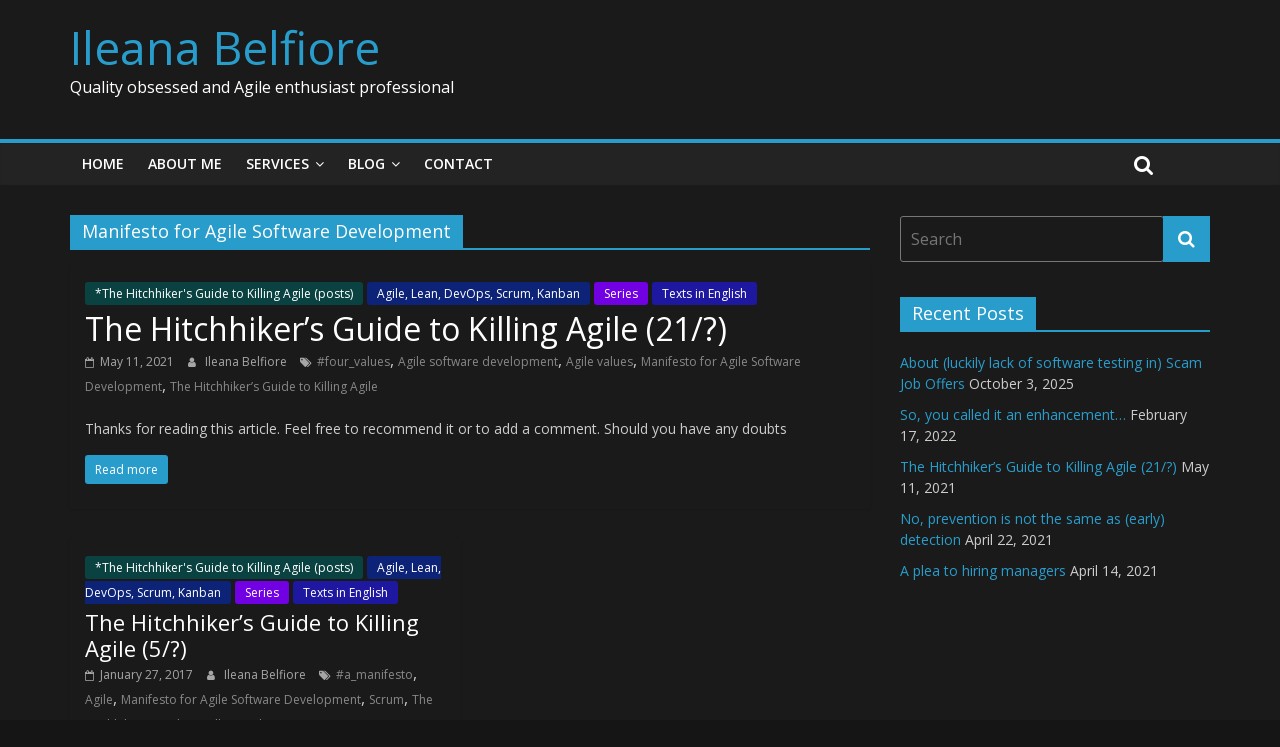

--- FILE ---
content_type: text/html; charset=UTF-8
request_url: https://www.ileanabelfiore.me/tag/manifesto-for-agile-software-development/
body_size: 11272
content:
<!DOCTYPE html>
<html lang="en-US">
<head>
	<meta charset="UTF-8"/>
	<meta name="viewport" content="width=device-width, initial-scale=1">
	<link rel="profile" href="http://gmpg.org/xfn/11"/>
	<link rel="pingback" href="https://www.ileanabelfiore.me/xmlrpc.php"/>
	<title>Manifesto for Agile Software Development &#8211; Ileana Belfiore</title>
<meta name='robots' content='max-image-preview:large' />
<link rel='dns-prefetch' href='//platform-api.sharethis.com' />
<link rel='dns-prefetch' href='//fonts.googleapis.com' />
<link rel="alternate" type="application/rss+xml" title="Ileana Belfiore &raquo; Feed" href="https://www.ileanabelfiore.me/feed/" />
<link rel="alternate" type="application/rss+xml" title="Ileana Belfiore &raquo; Comments Feed" href="https://www.ileanabelfiore.me/comments/feed/" />
<link rel="alternate" type="application/rss+xml" title="Ileana Belfiore &raquo; Manifesto for Agile Software Development Tag Feed" href="https://www.ileanabelfiore.me/tag/manifesto-for-agile-software-development/feed/" />
<script type="text/javascript">
window._wpemojiSettings = {"baseUrl":"https:\/\/s.w.org\/images\/core\/emoji\/14.0.0\/72x72\/","ext":".png","svgUrl":"https:\/\/s.w.org\/images\/core\/emoji\/14.0.0\/svg\/","svgExt":".svg","source":{"concatemoji":"https:\/\/www.ileanabelfiore.me\/wp-includes\/js\/wp-emoji-release.min.js?ver=6.1.9"}};
/*! This file is auto-generated */
!function(e,a,t){var n,r,o,i=a.createElement("canvas"),p=i.getContext&&i.getContext("2d");function s(e,t){var a=String.fromCharCode,e=(p.clearRect(0,0,i.width,i.height),p.fillText(a.apply(this,e),0,0),i.toDataURL());return p.clearRect(0,0,i.width,i.height),p.fillText(a.apply(this,t),0,0),e===i.toDataURL()}function c(e){var t=a.createElement("script");t.src=e,t.defer=t.type="text/javascript",a.getElementsByTagName("head")[0].appendChild(t)}for(o=Array("flag","emoji"),t.supports={everything:!0,everythingExceptFlag:!0},r=0;r<o.length;r++)t.supports[o[r]]=function(e){if(p&&p.fillText)switch(p.textBaseline="top",p.font="600 32px Arial",e){case"flag":return s([127987,65039,8205,9895,65039],[127987,65039,8203,9895,65039])?!1:!s([55356,56826,55356,56819],[55356,56826,8203,55356,56819])&&!s([55356,57332,56128,56423,56128,56418,56128,56421,56128,56430,56128,56423,56128,56447],[55356,57332,8203,56128,56423,8203,56128,56418,8203,56128,56421,8203,56128,56430,8203,56128,56423,8203,56128,56447]);case"emoji":return!s([129777,127995,8205,129778,127999],[129777,127995,8203,129778,127999])}return!1}(o[r]),t.supports.everything=t.supports.everything&&t.supports[o[r]],"flag"!==o[r]&&(t.supports.everythingExceptFlag=t.supports.everythingExceptFlag&&t.supports[o[r]]);t.supports.everythingExceptFlag=t.supports.everythingExceptFlag&&!t.supports.flag,t.DOMReady=!1,t.readyCallback=function(){t.DOMReady=!0},t.supports.everything||(n=function(){t.readyCallback()},a.addEventListener?(a.addEventListener("DOMContentLoaded",n,!1),e.addEventListener("load",n,!1)):(e.attachEvent("onload",n),a.attachEvent("onreadystatechange",function(){"complete"===a.readyState&&t.readyCallback()})),(e=t.source||{}).concatemoji?c(e.concatemoji):e.wpemoji&&e.twemoji&&(c(e.twemoji),c(e.wpemoji)))}(window,document,window._wpemojiSettings);
</script>
<style type="text/css">
img.wp-smiley,
img.emoji {
	display: inline !important;
	border: none !important;
	box-shadow: none !important;
	height: 1em !important;
	width: 1em !important;
	margin: 0 0.07em !important;
	vertical-align: -0.1em !important;
	background: none !important;
	padding: 0 !important;
}
</style>
	<link rel='stylesheet' id='wp-block-library-css' href='https://www.ileanabelfiore.me/wp-includes/css/dist/block-library/style.min.css?ver=6.1.9' type='text/css' media='all' />
<link rel='stylesheet' id='classic-theme-styles-css' href='https://www.ileanabelfiore.me/wp-includes/css/classic-themes.min.css?ver=1' type='text/css' media='all' />
<style id='global-styles-inline-css' type='text/css'>
body{--wp--preset--color--black: #000000;--wp--preset--color--cyan-bluish-gray: #abb8c3;--wp--preset--color--white: #ffffff;--wp--preset--color--pale-pink: #f78da7;--wp--preset--color--vivid-red: #cf2e2e;--wp--preset--color--luminous-vivid-orange: #ff6900;--wp--preset--color--luminous-vivid-amber: #fcb900;--wp--preset--color--light-green-cyan: #7bdcb5;--wp--preset--color--vivid-green-cyan: #00d084;--wp--preset--color--pale-cyan-blue: #8ed1fc;--wp--preset--color--vivid-cyan-blue: #0693e3;--wp--preset--color--vivid-purple: #9b51e0;--wp--preset--gradient--vivid-cyan-blue-to-vivid-purple: linear-gradient(135deg,rgba(6,147,227,1) 0%,rgb(155,81,224) 100%);--wp--preset--gradient--light-green-cyan-to-vivid-green-cyan: linear-gradient(135deg,rgb(122,220,180) 0%,rgb(0,208,130) 100%);--wp--preset--gradient--luminous-vivid-amber-to-luminous-vivid-orange: linear-gradient(135deg,rgba(252,185,0,1) 0%,rgba(255,105,0,1) 100%);--wp--preset--gradient--luminous-vivid-orange-to-vivid-red: linear-gradient(135deg,rgba(255,105,0,1) 0%,rgb(207,46,46) 100%);--wp--preset--gradient--very-light-gray-to-cyan-bluish-gray: linear-gradient(135deg,rgb(238,238,238) 0%,rgb(169,184,195) 100%);--wp--preset--gradient--cool-to-warm-spectrum: linear-gradient(135deg,rgb(74,234,220) 0%,rgb(151,120,209) 20%,rgb(207,42,186) 40%,rgb(238,44,130) 60%,rgb(251,105,98) 80%,rgb(254,248,76) 100%);--wp--preset--gradient--blush-light-purple: linear-gradient(135deg,rgb(255,206,236) 0%,rgb(152,150,240) 100%);--wp--preset--gradient--blush-bordeaux: linear-gradient(135deg,rgb(254,205,165) 0%,rgb(254,45,45) 50%,rgb(107,0,62) 100%);--wp--preset--gradient--luminous-dusk: linear-gradient(135deg,rgb(255,203,112) 0%,rgb(199,81,192) 50%,rgb(65,88,208) 100%);--wp--preset--gradient--pale-ocean: linear-gradient(135deg,rgb(255,245,203) 0%,rgb(182,227,212) 50%,rgb(51,167,181) 100%);--wp--preset--gradient--electric-grass: linear-gradient(135deg,rgb(202,248,128) 0%,rgb(113,206,126) 100%);--wp--preset--gradient--midnight: linear-gradient(135deg,rgb(2,3,129) 0%,rgb(40,116,252) 100%);--wp--preset--duotone--dark-grayscale: url('#wp-duotone-dark-grayscale');--wp--preset--duotone--grayscale: url('#wp-duotone-grayscale');--wp--preset--duotone--purple-yellow: url('#wp-duotone-purple-yellow');--wp--preset--duotone--blue-red: url('#wp-duotone-blue-red');--wp--preset--duotone--midnight: url('#wp-duotone-midnight');--wp--preset--duotone--magenta-yellow: url('#wp-duotone-magenta-yellow');--wp--preset--duotone--purple-green: url('#wp-duotone-purple-green');--wp--preset--duotone--blue-orange: url('#wp-duotone-blue-orange');--wp--preset--font-size--small: 13px;--wp--preset--font-size--medium: 20px;--wp--preset--font-size--large: 36px;--wp--preset--font-size--x-large: 42px;--wp--preset--spacing--20: 0.44rem;--wp--preset--spacing--30: 0.67rem;--wp--preset--spacing--40: 1rem;--wp--preset--spacing--50: 1.5rem;--wp--preset--spacing--60: 2.25rem;--wp--preset--spacing--70: 3.38rem;--wp--preset--spacing--80: 5.06rem;}:where(.is-layout-flex){gap: 0.5em;}body .is-layout-flow > .alignleft{float: left;margin-inline-start: 0;margin-inline-end: 2em;}body .is-layout-flow > .alignright{float: right;margin-inline-start: 2em;margin-inline-end: 0;}body .is-layout-flow > .aligncenter{margin-left: auto !important;margin-right: auto !important;}body .is-layout-constrained > .alignleft{float: left;margin-inline-start: 0;margin-inline-end: 2em;}body .is-layout-constrained > .alignright{float: right;margin-inline-start: 2em;margin-inline-end: 0;}body .is-layout-constrained > .aligncenter{margin-left: auto !important;margin-right: auto !important;}body .is-layout-constrained > :where(:not(.alignleft):not(.alignright):not(.alignfull)){max-width: var(--wp--style--global--content-size);margin-left: auto !important;margin-right: auto !important;}body .is-layout-constrained > .alignwide{max-width: var(--wp--style--global--wide-size);}body .is-layout-flex{display: flex;}body .is-layout-flex{flex-wrap: wrap;align-items: center;}body .is-layout-flex > *{margin: 0;}:where(.wp-block-columns.is-layout-flex){gap: 2em;}.has-black-color{color: var(--wp--preset--color--black) !important;}.has-cyan-bluish-gray-color{color: var(--wp--preset--color--cyan-bluish-gray) !important;}.has-white-color{color: var(--wp--preset--color--white) !important;}.has-pale-pink-color{color: var(--wp--preset--color--pale-pink) !important;}.has-vivid-red-color{color: var(--wp--preset--color--vivid-red) !important;}.has-luminous-vivid-orange-color{color: var(--wp--preset--color--luminous-vivid-orange) !important;}.has-luminous-vivid-amber-color{color: var(--wp--preset--color--luminous-vivid-amber) !important;}.has-light-green-cyan-color{color: var(--wp--preset--color--light-green-cyan) !important;}.has-vivid-green-cyan-color{color: var(--wp--preset--color--vivid-green-cyan) !important;}.has-pale-cyan-blue-color{color: var(--wp--preset--color--pale-cyan-blue) !important;}.has-vivid-cyan-blue-color{color: var(--wp--preset--color--vivid-cyan-blue) !important;}.has-vivid-purple-color{color: var(--wp--preset--color--vivid-purple) !important;}.has-black-background-color{background-color: var(--wp--preset--color--black) !important;}.has-cyan-bluish-gray-background-color{background-color: var(--wp--preset--color--cyan-bluish-gray) !important;}.has-white-background-color{background-color: var(--wp--preset--color--white) !important;}.has-pale-pink-background-color{background-color: var(--wp--preset--color--pale-pink) !important;}.has-vivid-red-background-color{background-color: var(--wp--preset--color--vivid-red) !important;}.has-luminous-vivid-orange-background-color{background-color: var(--wp--preset--color--luminous-vivid-orange) !important;}.has-luminous-vivid-amber-background-color{background-color: var(--wp--preset--color--luminous-vivid-amber) !important;}.has-light-green-cyan-background-color{background-color: var(--wp--preset--color--light-green-cyan) !important;}.has-vivid-green-cyan-background-color{background-color: var(--wp--preset--color--vivid-green-cyan) !important;}.has-pale-cyan-blue-background-color{background-color: var(--wp--preset--color--pale-cyan-blue) !important;}.has-vivid-cyan-blue-background-color{background-color: var(--wp--preset--color--vivid-cyan-blue) !important;}.has-vivid-purple-background-color{background-color: var(--wp--preset--color--vivid-purple) !important;}.has-black-border-color{border-color: var(--wp--preset--color--black) !important;}.has-cyan-bluish-gray-border-color{border-color: var(--wp--preset--color--cyan-bluish-gray) !important;}.has-white-border-color{border-color: var(--wp--preset--color--white) !important;}.has-pale-pink-border-color{border-color: var(--wp--preset--color--pale-pink) !important;}.has-vivid-red-border-color{border-color: var(--wp--preset--color--vivid-red) !important;}.has-luminous-vivid-orange-border-color{border-color: var(--wp--preset--color--luminous-vivid-orange) !important;}.has-luminous-vivid-amber-border-color{border-color: var(--wp--preset--color--luminous-vivid-amber) !important;}.has-light-green-cyan-border-color{border-color: var(--wp--preset--color--light-green-cyan) !important;}.has-vivid-green-cyan-border-color{border-color: var(--wp--preset--color--vivid-green-cyan) !important;}.has-pale-cyan-blue-border-color{border-color: var(--wp--preset--color--pale-cyan-blue) !important;}.has-vivid-cyan-blue-border-color{border-color: var(--wp--preset--color--vivid-cyan-blue) !important;}.has-vivid-purple-border-color{border-color: var(--wp--preset--color--vivid-purple) !important;}.has-vivid-cyan-blue-to-vivid-purple-gradient-background{background: var(--wp--preset--gradient--vivid-cyan-blue-to-vivid-purple) !important;}.has-light-green-cyan-to-vivid-green-cyan-gradient-background{background: var(--wp--preset--gradient--light-green-cyan-to-vivid-green-cyan) !important;}.has-luminous-vivid-amber-to-luminous-vivid-orange-gradient-background{background: var(--wp--preset--gradient--luminous-vivid-amber-to-luminous-vivid-orange) !important;}.has-luminous-vivid-orange-to-vivid-red-gradient-background{background: var(--wp--preset--gradient--luminous-vivid-orange-to-vivid-red) !important;}.has-very-light-gray-to-cyan-bluish-gray-gradient-background{background: var(--wp--preset--gradient--very-light-gray-to-cyan-bluish-gray) !important;}.has-cool-to-warm-spectrum-gradient-background{background: var(--wp--preset--gradient--cool-to-warm-spectrum) !important;}.has-blush-light-purple-gradient-background{background: var(--wp--preset--gradient--blush-light-purple) !important;}.has-blush-bordeaux-gradient-background{background: var(--wp--preset--gradient--blush-bordeaux) !important;}.has-luminous-dusk-gradient-background{background: var(--wp--preset--gradient--luminous-dusk) !important;}.has-pale-ocean-gradient-background{background: var(--wp--preset--gradient--pale-ocean) !important;}.has-electric-grass-gradient-background{background: var(--wp--preset--gradient--electric-grass) !important;}.has-midnight-gradient-background{background: var(--wp--preset--gradient--midnight) !important;}.has-small-font-size{font-size: var(--wp--preset--font-size--small) !important;}.has-medium-font-size{font-size: var(--wp--preset--font-size--medium) !important;}.has-large-font-size{font-size: var(--wp--preset--font-size--large) !important;}.has-x-large-font-size{font-size: var(--wp--preset--font-size--x-large) !important;}
.wp-block-navigation a:where(:not(.wp-element-button)){color: inherit;}
:where(.wp-block-columns.is-layout-flex){gap: 2em;}
.wp-block-pullquote{font-size: 1.5em;line-height: 1.6;}
</style>
<link rel='stylesheet' id='contact-form-7-css' href='https://www.ileanabelfiore.me/wp-content/plugins/contact-form-7/includes/css/styles.css?ver=5.1.6' type='text/css' media='all' />
<link rel='stylesheet' id='dashicons-css' href='https://www.ileanabelfiore.me/wp-includes/css/dashicons.min.css?ver=6.1.9' type='text/css' media='all' />
<link rel='stylesheet' id='everest-forms-general-css' href='https://www.ileanabelfiore.me/wp-content/plugins/everest-forms/assets/css/everest-forms.css?ver=3.4.1' type='text/css' media='all' />
<link rel='stylesheet' id='jquery-intl-tel-input-css' href='https://www.ileanabelfiore.me/wp-content/plugins/everest-forms/assets/css/intlTelInput.css?ver=3.4.1' type='text/css' media='all' />
<link rel='stylesheet' id='share-this-share-buttons-sticky-css' href='https://www.ileanabelfiore.me/wp-content/plugins/sharethis-share-buttons/css/mu-style.css?ver=1760633908' type='text/css' media='all' />
<style id='share-this-share-buttons-sticky-inline-css' type='text/css'>
.st-sticky-share-buttons{ display: none!important; }
.st-sticky-share-buttons{ display: none!important; }
.st-sticky-share-buttons{ display: none!important; }
</style>
<link rel='stylesheet' id='colormag_google_fonts-css' href='//fonts.googleapis.com/css?family=Open+Sans%3A400%2C600&#038;ver=6.1.9' type='text/css' media='all' />
<link rel='stylesheet' id='colormag_style-css' href='https://www.ileanabelfiore.me/wp-content/themes/colormag/style.css?ver=6.1.9' type='text/css' media='all' />
<link rel='stylesheet' id='colormag_dark_style-css' href='https://www.ileanabelfiore.me/wp-content/themes/colormag/dark.css?ver=6.1.9' type='text/css' media='all' />
<link rel='stylesheet' id='colormag-fontawesome-css' href='https://www.ileanabelfiore.me/wp-content/themes/colormag/fontawesome/css/font-awesome.css?ver=4.2.1' type='text/css' media='all' />
<link rel='stylesheet' id='simple-social-icons-font-css' href='https://www.ileanabelfiore.me/wp-content/plugins/simple-social-icons/css/style.css?ver=3.0.2' type='text/css' media='all' />
<script type='text/javascript' src='https://www.ileanabelfiore.me/wp-includes/js/jquery/jquery.min.js?ver=3.6.1' id='jquery-core-js'></script>
<script type='text/javascript' src='https://www.ileanabelfiore.me/wp-includes/js/jquery/jquery-migrate.min.js?ver=3.3.2' id='jquery-migrate-js'></script>
<script type='text/javascript' src='//platform-api.sharethis.com/js/sharethis.js?ver=2.3.6#property=5c40904e058f100011a5a850&#038;product=inline-buttons&#038;source=sharethis-share-buttons-wordpress' id='share-this-share-buttons-mu-js'></script>
<script type='text/javascript' src='https://www.ileanabelfiore.me/wp-content/themes/colormag/js/colormag-custom.js?ver=6.1.9' id='colormag-custom-js'></script>
<!--[if lte IE 8]>
<script type='text/javascript' src='https://www.ileanabelfiore.me/wp-content/themes/colormag/js/html5shiv.min.js?ver=6.1.9' id='html5-js'></script>
<![endif]-->
<link rel="https://api.w.org/" href="https://www.ileanabelfiore.me/wp-json/" /><link rel="alternate" type="application/json" href="https://www.ileanabelfiore.me/wp-json/wp/v2/tags/637" /><link rel="EditURI" type="application/rsd+xml" title="RSD" href="https://www.ileanabelfiore.me/xmlrpc.php?rsd" />
<link rel="wlwmanifest" type="application/wlwmanifest+xml" href="https://www.ileanabelfiore.me/wp-includes/wlwmanifest.xml" />
<meta name="generator" content="WordPress 6.1.9" />
<meta name="generator" content="Everest Forms 3.4.1" />
                    <!-- Tracking code generated with Global Site Tag Tracking plugin v1.0.1 -->
                    <script async src="https://www.googletagmanager.com/gtag/js?id=UA-132768893-1"></script>
                    <script>
                      window.dataLayer = window.dataLayer || [];
                      function gtag(){dataLayer.push(arguments);}
                      gtag('js', new Date());

                      gtag('config', 'UA-132768893-1');
                    </script>      
                    <!-- / Global Site Tag Tracking plugin --></head>

<body class="archive tag tag-manifesto-for-agile-software-development tag-637 everest-forms-no-js  wide better-responsive-menu dark-skin">


<div id="page" class="hfeed site">
	
	
	<header id="masthead" class="site-header clearfix ">
		<div id="header-text-nav-container" class="clearfix">

			
			
			
		<div class="inner-wrap">

			<div id="header-text-nav-wrap" class="clearfix">
				<div id="header-left-section">
										<div id="header-text" class="">
													<h3 id="site-title">
								<a href="https://www.ileanabelfiore.me/" title="Ileana Belfiore" rel="home">Ileana Belfiore</a>
							</h3>
																		<p id="site-description">Quality obsessed and Agile enthusiast professional</p>
						<!-- #site-description -->
					</div><!-- #header-text -->
				</div><!-- #header-left-section -->
				<div id="header-right-section">
									</div><!-- #header-right-section -->

			</div><!-- #header-text-nav-wrap -->

		</div><!-- .inner-wrap -->

		
			
			
		<nav id="site-navigation" class="main-navigation clearfix" role="navigation">
			<div class="inner-wrap clearfix">
				
				<p class="menu-toggle"></p>
				<div class="menu-primary-container"><ul id="menu-my-web-site" class="menu"><li id="menu-item-1938" class="menu-item menu-item-type-post_type menu-item-object-page menu-item-home menu-item-1938"><a href="https://www.ileanabelfiore.me/">Home</a></li>
<li id="menu-item-779" class="menu-item menu-item-type-post_type menu-item-object-page menu-item-779"><a href="https://www.ileanabelfiore.me/about/">About me</a></li>
<li id="menu-item-3417" class="menu-item menu-item-type-post_type menu-item-object-page menu-item-has-children menu-item-3417"><a href="https://www.ileanabelfiore.me/services/">Services</a>
<ul class="sub-menu">
	<li id="menu-item-4997" class="menu-item menu-item-type-post_type menu-item-object-page menu-item-4997"><a href="https://www.ileanabelfiore.me/workshop-on-software-testing/">Workshop on Software Testing</a></li>
	<li id="menu-item-4712" class="menu-item menu-item-type-post_type menu-item-object-page menu-item-4712"><a href="https://www.ileanabelfiore.me/servicios-apaciguadores-para-responsables-de-desarrollo-de-software/">Servicios apaciguadores para responsables de desarrollo de software</a></li>
	<li id="menu-item-3418" class="menu-item menu-item-type-post_type menu-item-object-page menu-item-3418"><a href="https://www.ileanabelfiore.me/curso-previo-a-la-agilidad-para-ejecutivos/">Curso previo a la agilidad para ejecutivos</a></li>
</ul>
</li>
<li id="menu-item-780" class="menu-item menu-item-type-post_type menu-item-object-page menu-item-has-children menu-item-780"><a href="https://www.ileanabelfiore.me/blog/">Blog</a>
<ul class="sub-menu">
	<li id="menu-item-1088" class="menu-item menu-item-type-post_type menu-item-object-page menu-item-1088"><a href="https://www.ileanabelfiore.me/newsletter/">> SUBSCRIBE TO THE BLOG NEWSLETTER</a></li>
	<li id="menu-item-768" class="menu-item menu-item-type-taxonomy menu-item-object-category menu-item-has-children menu-item-768"><a href="https://www.ileanabelfiore.me/category/l1-agile/">Agile, Lean, DevOps, Scrum, Kanban</a>
	<ul class="sub-menu">
		<li id="menu-item-773" class="menu-item menu-item-type-taxonomy menu-item-object-category menu-item-has-children menu-item-773"><a href="https://www.ileanabelfiore.me/category/l1-agile/l2-agile-en/">Texts in English</a>
		<ul class="sub-menu">
			<li id="menu-item-776" class="menu-item menu-item-type-taxonomy menu-item-object-category menu-item-has-children menu-item-776"><a href="https://www.ileanabelfiore.me/category/l1-agile/l2-agile-en/l3-agile-en-series/">Series</a>
			<ul class="sub-menu">
				<li id="menu-item-807" class="menu-item menu-item-type-post_type menu-item-object-page menu-item-807"><a href="https://www.ileanabelfiore.me/the-hitchhikers-guide-to-killing-agile-series-main-page/">The Hitchhiker’s Guide to Killing Agile (intro)</a></li>
				<li id="menu-item-778" class="menu-item menu-item-type-taxonomy menu-item-object-category menu-item-778"><a href="https://www.ileanabelfiore.me/category/l1-agile/l2-agile-en/l3-agile-en-series/the-hitchhikers-guide-to-killing-agile/">*The Hitchhiker&#8217;s Guide to Killing Agile (posts)</a></li>
				<li id="menu-item-808" class="menu-item menu-item-type-post_type menu-item-object-page menu-item-808"><a href="https://www.ileanabelfiore.me/lean-software-development-series-main-page/">Lean Software Development (intro)</a></li>
				<li id="menu-item-777" class="menu-item menu-item-type-taxonomy menu-item-object-category menu-item-777"><a href="https://www.ileanabelfiore.me/category/l1-agile/l2-agile-en/l3-agile-en-series/lean-software-development/">*Lean Software Development (posts)</a></li>
				<li id="menu-item-2735" class="menu-item menu-item-type-post_type menu-item-object-page menu-item-2735"><a href="https://www.ileanabelfiore.me/extreme-agility-intro/">Extreme Agility (intro)</a></li>
				<li id="menu-item-2789" class="menu-item menu-item-type-taxonomy menu-item-object-category menu-item-2789"><a href="https://www.ileanabelfiore.me/category/l1-agile/l2-agile-en/l3-agile-en-series/extreme-agility/">*Extreme Agility (posts)</a></li>
			</ul>
</li>
			<li id="menu-item-775" class="menu-item menu-item-type-taxonomy menu-item-object-category menu-item-775"><a href="https://www.ileanabelfiore.me/category/l1-agile/l2-agile-en/l3-agile-en-individual-texts/">Individual texts</a></li>
		</ul>
</li>
		<li id="menu-item-774" class="menu-item menu-item-type-taxonomy menu-item-object-category menu-item-has-children menu-item-774"><a href="https://www.ileanabelfiore.me/category/l1-agile/l2-agile-es/">Texts in Spanish/Textos en español</a>
		<ul class="sub-menu">
			<li id="menu-item-783" class="menu-item menu-item-type-taxonomy menu-item-object-category menu-item-has-children menu-item-783"><a href="https://www.ileanabelfiore.me/category/l1-agile/l2-agile-es/l3-agile-es-series/">Series</a>
			<ul class="sub-menu">
				<li id="menu-item-813" class="menu-item menu-item-type-post_type menu-item-object-page menu-item-813"><a href="https://www.ileanabelfiore.me/desmontando-un-manual-supuestamente-imprescindible-series-main-page/">Desmontando un manual supuestamente imprescindible (intro)</a></li>
				<li id="menu-item-784" class="menu-item menu-item-type-taxonomy menu-item-object-category menu-item-784"><a href="https://www.ileanabelfiore.me/category/l1-agile/l2-agile-es/l3-agile-es-series/desmontando-un-manual-supuestamente-imprescindible/">*Desmontando un manual supuestamente imprescindible (posts)</a></li>
			</ul>
</li>
			<li id="menu-item-782" class="menu-item menu-item-type-taxonomy menu-item-object-category menu-item-782"><a href="https://www.ileanabelfiore.me/category/l1-agile/l2-agile-es/l3-agile-es-individual-texts/">Individual texts/Textos individuales</a></li>
		</ul>
</li>
	</ul>
</li>
	<li id="menu-item-772" class="menu-item menu-item-type-taxonomy menu-item-object-category menu-item-has-children menu-item-772"><a href="https://www.ileanabelfiore.me/category/l1-software-testing/">Software Testing</a>
	<ul class="sub-menu">
		<li id="menu-item-785" class="menu-item menu-item-type-taxonomy menu-item-object-category menu-item-has-children menu-item-785"><a href="https://www.ileanabelfiore.me/category/l1-software-testing/l2-swt-en/">Texts in English</a>
		<ul class="sub-menu">
			<li id="menu-item-4240" class="menu-item menu-item-type-taxonomy menu-item-object-category menu-item-has-children menu-item-4240"><a href="https://www.ileanabelfiore.me/category/l1-software-testing/l2-swt-en/l3-swt-en-series/">Series</a>
			<ul class="sub-menu">
				<li id="menu-item-5251" class="menu-item menu-item-type-post_type menu-item-object-page menu-item-5251"><a href="https://www.ileanabelfiore.me/fromarbitrarytechnicaldecisiontobug-intro/">#FromArbitraryTechnicalDecisionToBug (intro)</a></li>
				<li id="menu-item-5252" class="menu-item menu-item-type-taxonomy menu-item-object-category menu-item-5252"><a href="https://www.ileanabelfiore.me/category/l1-software-testing/l2-swt-en/l3-swt-en-series/fromarbitrarytechnicaldecisiontobug-posts/">#FromArbitraryTechnicalDecisionToBug (posts)</a></li>
				<li id="menu-item-4247" class="menu-item menu-item-type-post_type menu-item-object-page menu-item-4247"><a href="https://www.ileanabelfiore.me/thisisaseriouslackoftestingmindset-intro/">#ThisIsASeriousLackOfTestingMindset (intro)</a></li>
				<li id="menu-item-4241" class="menu-item menu-item-type-taxonomy menu-item-object-category menu-item-4241"><a href="https://www.ileanabelfiore.me/category/l1-software-testing/l2-swt-en/l3-swt-en-series/thisisaseriouslackoftestingmindset/">#ThisIsASeriousLackOfTestingMindset (posts)</a></li>
			</ul>
</li>
			<li id="menu-item-4248" class="menu-item menu-item-type-taxonomy menu-item-object-category menu-item-4248"><a href="https://www.ileanabelfiore.me/category/l1-software-testing/l2-swt-en/l3-swt-en-individual-texts/">Individual texts</a></li>
		</ul>
</li>
		<li id="menu-item-786" class="menu-item menu-item-type-taxonomy menu-item-object-category menu-item-786"><a href="https://www.ileanabelfiore.me/category/l1-software-testing/l2-swt-es/">Texts in Spanish/Textos en español</a></li>
		<li id="menu-item-787" class="menu-item menu-item-type-taxonomy menu-item-object-category menu-item-787"><a href="https://www.ileanabelfiore.me/category/l1-software-testing/l2-swt-ca/">Texts in Catalan/Textos en català</a></li>
	</ul>
</li>
	<li id="menu-item-769" class="menu-item menu-item-type-taxonomy menu-item-object-category menu-item-has-children menu-item-769"><a href="https://www.ileanabelfiore.me/category/l1-linguistic-quality/">Linguistic Quality</a>
	<ul class="sub-menu">
		<li id="menu-item-788" class="menu-item menu-item-type-taxonomy menu-item-object-category menu-item-788"><a href="https://www.ileanabelfiore.me/category/l1-linguistic-quality/l2-lq-es/">Texts in Spanish/Textos en español</a></li>
	</ul>
</li>
	<li id="menu-item-771" class="menu-item menu-item-type-taxonomy menu-item-object-category menu-item-has-children menu-item-771"><a href="https://www.ileanabelfiore.me/category/l1-recruiting/">Recruiting</a>
	<ul class="sub-menu">
		<li id="menu-item-789" class="menu-item menu-item-type-taxonomy menu-item-object-category menu-item-has-children menu-item-789"><a href="https://www.ileanabelfiore.me/category/l1-recruiting/l2-recruiting-en/">Texts in English</a>
		<ul class="sub-menu">
			<li id="menu-item-5364" class="menu-item menu-item-type-taxonomy menu-item-object-category menu-item-has-children menu-item-5364"><a href="https://www.ileanabelfiore.me/category/l1-recruiting/l2-recruiting-en/l3-rec-en-series/">Series</a>
			<ul class="sub-menu">
				<li id="menu-item-5362" class="menu-item menu-item-type-post_type menu-item-object-page menu-item-5362"><a href="https://www.ileanabelfiore.me/raisethebar-intro/">#RaiseTheBar (intro)</a></li>
				<li id="menu-item-5365" class="menu-item menu-item-type-taxonomy menu-item-object-category menu-item-5365"><a href="https://www.ileanabelfiore.me/category/l1-recruiting/l2-recruiting-en/l3-rec-en-series/raise-the-bar/">#RaiseTheBar (posts)</a></li>
			</ul>
</li>
			<li id="menu-item-5363" class="menu-item menu-item-type-taxonomy menu-item-object-category menu-item-5363"><a href="https://www.ileanabelfiore.me/category/l1-recruiting/l2-recruiting-en/l3-rec-en-individual-texts/">Individual texts</a></li>
		</ul>
</li>
		<li id="menu-item-791" class="menu-item menu-item-type-taxonomy menu-item-object-category menu-item-791"><a href="https://www.ileanabelfiore.me/category/l1-recruiting/l2-recruiting-es/">Texts in Spanish/Textos en español</a></li>
		<li id="menu-item-3545" class="menu-item menu-item-type-taxonomy menu-item-object-category menu-item-3545"><a href="https://www.ileanabelfiore.me/category/l1-recruiting/l2-recruiting-ca/">Texts in Catalan/Textos en català</a></li>
		<li id="menu-item-790" class="menu-item menu-item-type-taxonomy menu-item-object-category menu-item-790"><a href="https://www.ileanabelfiore.me/category/l1-recruiting/l2-recruiting-it/">Texts in Italian/Testi in italiano</a></li>
	</ul>
</li>
	<li id="menu-item-770" class="menu-item menu-item-type-taxonomy menu-item-object-category menu-item-has-children menu-item-770"><a href="https://www.ileanabelfiore.me/category/l1-miscellaneous/">Miscellaneous</a>
	<ul class="sub-menu">
		<li id="menu-item-794" class="menu-item menu-item-type-taxonomy menu-item-object-category menu-item-has-children menu-item-794"><a href="https://www.ileanabelfiore.me/category/l1-miscellaneous/l2-misc-en/">Texts in English</a>
		<ul class="sub-menu">
			<li id="menu-item-796" class="menu-item menu-item-type-taxonomy menu-item-object-category menu-item-has-children menu-item-796"><a href="https://www.ileanabelfiore.me/category/l1-miscellaneous/l2-misc-en/l3-misc-en-series/">Series</a>
			<ul class="sub-menu">
				<li id="menu-item-818" class="menu-item menu-item-type-post_type menu-item-object-page menu-item-818"><a href="https://www.ileanabelfiore.me/the-elephants-in-the-room/">The elephants in the room (intro)</a></li>
				<li id="menu-item-819" class="menu-item menu-item-type-taxonomy menu-item-object-category menu-item-has-children menu-item-819"><a href="https://www.ileanabelfiore.me/category/l1-miscellaneous/l2-misc-en/l3-misc-en-series/the-elephants-in-the-room/">*The elephants in the room (posts)</a>
				<ul class="sub-menu">
					<li id="menu-item-3318" class="menu-item menu-item-type-taxonomy menu-item-object-category menu-item-3318"><a href="https://www.ileanabelfiore.me/category/l1-miscellaneous/l2-misc-en/l3-misc-en-series/the-elephants-in-the-room/second-season/">Second season</a></li>
					<li id="menu-item-3268" class="menu-item menu-item-type-taxonomy menu-item-object-category menu-item-3268"><a href="https://www.ileanabelfiore.me/category/l1-miscellaneous/l2-misc-en/l3-misc-en-series/the-elephants-in-the-room/first-season/">First season</a></li>
				</ul>
</li>
			</ul>
</li>
			<li id="menu-item-795" class="menu-item menu-item-type-taxonomy menu-item-object-category menu-item-795"><a href="https://www.ileanabelfiore.me/category/l1-miscellaneous/l2-misc-en/l3-misc-en-individual-texts/">Individual texts</a></li>
		</ul>
</li>
		<li id="menu-item-799" class="menu-item menu-item-type-taxonomy menu-item-object-category menu-item-has-children menu-item-799"><a href="https://www.ileanabelfiore.me/category/l1-miscellaneous/l2-misc-es/">Texts in Spanish/Textos en español</a>
		<ul class="sub-menu">
			<li id="menu-item-798" class="menu-item menu-item-type-taxonomy menu-item-object-category menu-item-has-children menu-item-798"><a href="https://www.ileanabelfiore.me/category/l1-miscellaneous/l2-misc-es/l3-misc-es-series/">Series</a>
			<ul class="sub-menu">
				<li id="menu-item-801" class="menu-item menu-item-type-post_type menu-item-object-page menu-item-801"><a href="https://www.ileanabelfiore.me/reflexiones-de-domingo-series-main-page/">Reflexiones de domingo (intro)</a></li>
				<li id="menu-item-800" class="menu-item menu-item-type-taxonomy menu-item-object-category menu-item-has-children menu-item-800"><a href="https://www.ileanabelfiore.me/category/l1-miscellaneous/l2-misc-es/l3-misc-es-series/reflexiones-de-domingo/">*Reflexiones de domingo (posts)</a>
				<ul class="sub-menu">
					<li id="menu-item-3863" class="menu-item menu-item-type-taxonomy menu-item-object-category menu-item-3863"><a href="https://www.ileanabelfiore.me/category/l1-miscellaneous/l2-misc-es/l3-misc-es-series/reflexiones-de-domingo/segunda-temporada/">Segunda temporada</a></li>
					<li id="menu-item-3862" class="menu-item menu-item-type-taxonomy menu-item-object-category menu-item-3862"><a href="https://www.ileanabelfiore.me/category/l1-miscellaneous/l2-misc-es/l3-misc-es-series/reflexiones-de-domingo/primera-temporada/">Primera temporada</a></li>
				</ul>
</li>
			</ul>
</li>
			<li id="menu-item-797" class="menu-item menu-item-type-taxonomy menu-item-object-category menu-item-797"><a href="https://www.ileanabelfiore.me/category/l1-miscellaneous/l2-misc-es/l3-misc-es-individual-texts/">Individual texts/Textos individuales</a></li>
		</ul>
</li>
		<li id="menu-item-1008" class="menu-item menu-item-type-taxonomy menu-item-object-category menu-item-1008"><a href="https://www.ileanabelfiore.me/category/l1-miscellaneous/l2-misc-ca/">Texts in Catalan/Textos en català</a></li>
		<li id="menu-item-1071" class="menu-item menu-item-type-taxonomy menu-item-object-category menu-item-1071"><a href="https://www.ileanabelfiore.me/category/l1-miscellaneous/l2-misc-it/">Texts in Italian/Testi in italiano</a></li>
	</ul>
</li>
</ul>
</li>
<li id="menu-item-2174" class="menu-item menu-item-type-post_type menu-item-object-page menu-item-2174"><a href="https://www.ileanabelfiore.me/contact/">Contact</a></li>
</ul></div>
				
									<i class="fa fa-search search-top"></i>
					<div class="search-form-top">
						<form action="https://www.ileanabelfiore.me/" class="search-form searchform clearfix" method="get">
   <div class="search-wrap">
      <input type="text" placeholder="Search" class="s field" name="s">
      <button class="search-icon" type="submit"></button>
   </div>
</form><!-- .searchform -->					</div>
							</div>
		</nav>

		
		</div><!-- #header-text-nav-container -->

		
	</header>

		
	<div id="main" class="clearfix">
		<div class="inner-wrap clearfix">

	
	<div id="primary">
		<div id="content" class="clearfix">

			
				<header class="page-header">
               					<h1 class="page-title">
               <span>
						Manifesto for Agile Software Development					</span></h1>
                  									</header><!-- .page-header -->

            <div class="article-container">

   				
   				
   					
<article id="post-5402" class="post-5402 post type-post status-publish format-standard hentry category-the-hitchhikers-guide-to-killing-agile category-l1-agile category-l3-agile-en-series category-l2-agile-en tag-four_values tag-agile-software-development tag-agile-values tag-manifesto-for-agile-software-development tag-the-hitchhikers-guide-to-killing-agile">
   
   
   <div class="article-content clearfix">

      
      <div class="above-entry-meta"><span class="cat-links"><a href="https://www.ileanabelfiore.me/category/l1-agile/l2-agile-en/l3-agile-en-series/the-hitchhikers-guide-to-killing-agile/" style="background:#0a4242" rel="category tag">*The Hitchhiker's Guide to Killing Agile (posts)</a>&nbsp;<a href="https://www.ileanabelfiore.me/category/l1-agile/" style="background:#0d2377" rel="category tag">Agile, Lean, DevOps, Scrum, Kanban</a>&nbsp;<a href="https://www.ileanabelfiore.me/category/l1-agile/l2-agile-en/l3-agile-en-series/" style="background:#7100e2" rel="category tag">Series</a>&nbsp;<a href="https://www.ileanabelfiore.me/category/l1-agile/l2-agile-en/" style="background:#1e18a0" rel="category tag">Texts in English</a>&nbsp;</span></div>
      <header class="entry-header">
         <h2 class="entry-title">
            <a href="https://www.ileanabelfiore.me/the-hitchhikers-guide-to-killing-agile-21/" title="The Hitchhiker&#8217;s Guide to Killing Agile (21/?)">The Hitchhiker&#8217;s Guide to Killing Agile (21/?)</a>
         </h2>
      </header>

      <div class="below-entry-meta">
			<span class="posted-on"><a href="https://www.ileanabelfiore.me/the-hitchhikers-guide-to-killing-agile-21/" title="13:35" rel="bookmark"><i class="fa fa-calendar-o"></i> <time class="entry-date published" datetime="2021-05-11T13:35:21+02:00">May 11, 2021</time><time class="updated" datetime="2021-10-12T17:30:34+02:00">October 12, 2021</time></a></span>
			<span class="byline">
				<span class="author vcard">
					<i class="fa fa-user"></i>
					<a class="url fn n"
					   href="https://www.ileanabelfiore.me/author/ilebel/"
					   title="Ileana Belfiore">Ileana Belfiore					</a>
				</span>
			</span>

			<span class="tag-links"><i class="fa fa-tags"></i><a href="https://www.ileanabelfiore.me/tag/four_values/" rel="tag">#four_values</a>, <a href="https://www.ileanabelfiore.me/tag/agile-software-development/" rel="tag">Agile software development</a>, <a href="https://www.ileanabelfiore.me/tag/agile-values/" rel="tag">Agile values</a>, <a href="https://www.ileanabelfiore.me/tag/manifesto-for-agile-software-development/" rel="tag">Manifesto for Agile Software Development</a>, <a href="https://www.ileanabelfiore.me/tag/the-hitchhikers-guide-to-killing-agile/" rel="tag">The Hitchhiker’s Guide to Killing Agile</a></span></div>
      <div class="entry-content clearfix">
         <p>Thanks for reading this article. Feel free to recommend it or to add a comment. Should you have any doubts</p>
<div style="margin-top: 0px; margin-bottom: 0px;" class="sharethis-inline-share-buttons" data-url=https://www.ileanabelfiore.me/the-hitchhikers-guide-to-killing-agile-21/></div>
         <a class="more-link" title="The Hitchhiker&#8217;s Guide to Killing Agile (21/?)" href="https://www.ileanabelfiore.me/the-hitchhikers-guide-to-killing-agile-21/"><span>Read more</span></a>
      </div>

   </div>

   </article>
   				
   					
<article id="post-508" class="post-508 post type-post status-publish format-standard hentry category-the-hitchhikers-guide-to-killing-agile category-l1-agile category-l3-agile-en-series category-l2-agile-en tag-a_manifesto tag-agile tag-manifesto-for-agile-software-development tag-scrum tag-the-hitchhikers-guide-to-killing-agile">
   
   
   <div class="article-content clearfix">

      
      <div class="above-entry-meta"><span class="cat-links"><a href="https://www.ileanabelfiore.me/category/l1-agile/l2-agile-en/l3-agile-en-series/the-hitchhikers-guide-to-killing-agile/" style="background:#0a4242" rel="category tag">*The Hitchhiker's Guide to Killing Agile (posts)</a>&nbsp;<a href="https://www.ileanabelfiore.me/category/l1-agile/" style="background:#0d2377" rel="category tag">Agile, Lean, DevOps, Scrum, Kanban</a>&nbsp;<a href="https://www.ileanabelfiore.me/category/l1-agile/l2-agile-en/l3-agile-en-series/" style="background:#7100e2" rel="category tag">Series</a>&nbsp;<a href="https://www.ileanabelfiore.me/category/l1-agile/l2-agile-en/" style="background:#1e18a0" rel="category tag">Texts in English</a>&nbsp;</span></div>
      <header class="entry-header">
         <h2 class="entry-title">
            <a href="https://www.ileanabelfiore.me/the-hitchhikers-guide-to-killing-agile-5/" title="The Hitchhiker&#8217;s Guide to Killing Agile (5/?)">The Hitchhiker&#8217;s Guide to Killing Agile (5/?)</a>
         </h2>
      </header>

      <div class="below-entry-meta">
			<span class="posted-on"><a href="https://www.ileanabelfiore.me/the-hitchhikers-guide-to-killing-agile-5/" title="19:00" rel="bookmark"><i class="fa fa-calendar-o"></i> <time class="entry-date published" datetime="2017-01-27T19:00:42+01:00">January 27, 2017</time><time class="updated" datetime="2021-10-12T17:33:30+02:00">October 12, 2021</time></a></span>
			<span class="byline">
				<span class="author vcard">
					<i class="fa fa-user"></i>
					<a class="url fn n"
					   href="https://www.ileanabelfiore.me/author/ilebel/"
					   title="Ileana Belfiore">Ileana Belfiore					</a>
				</span>
			</span>

			<span class="tag-links"><i class="fa fa-tags"></i><a href="https://www.ileanabelfiore.me/tag/a_manifesto/" rel="tag">#a_manifesto</a>, <a href="https://www.ileanabelfiore.me/tag/agile/" rel="tag">Agile</a>, <a href="https://www.ileanabelfiore.me/tag/manifesto-for-agile-software-development/" rel="tag">Manifesto for Agile Software Development</a>, <a href="https://www.ileanabelfiore.me/tag/scrum/" rel="tag">Scrum</a>, <a href="https://www.ileanabelfiore.me/tag/the-hitchhikers-guide-to-killing-agile/" rel="tag">The Hitchhiker’s Guide to Killing Agile</a></span></div>
      <div class="entry-content clearfix">
         <p>Sadly, [&#8230;] a terribly stupid catastrophe occurred. [&#8230;] it is the story of that terrible stupid catastrophe and some of</p>
<div style="margin-top: 0px; margin-bottom: 0px;" class="sharethis-inline-share-buttons" data-url=https://www.ileanabelfiore.me/the-hitchhikers-guide-to-killing-agile-5/></div>
         <a class="more-link" title="The Hitchhiker&#8217;s Guide to Killing Agile (5/?)" href="https://www.ileanabelfiore.me/the-hitchhikers-guide-to-killing-agile-5/"><span>Read more</span></a>
      </div>

   </div>

   </article>
   				
            </div>

				

			
		</div><!-- #content -->
	</div><!-- #primary -->

	
<div id="secondary">
			
		<aside id="search-2" class="widget widget_search clearfix"><form action="https://www.ileanabelfiore.me/" class="search-form searchform clearfix" method="get">
   <div class="search-wrap">
      <input type="text" placeholder="Search" class="s field" name="s">
      <button class="search-icon" type="submit"></button>
   </div>
</form><!-- .searchform --></aside>
		<aside id="recent-posts-2" class="widget widget_recent_entries clearfix">
		<h3 class="widget-title"><span>Recent Posts</span></h3>
		<ul>
											<li>
					<a href="https://www.ileanabelfiore.me/about-luckily-lack-of-software-testing-in-scam-job-offers/">About (luckily lack of software testing in) Scam Job Offers</a>
											<span class="post-date">October 3, 2025</span>
									</li>
											<li>
					<a href="https://www.ileanabelfiore.me/so-you-called-it-enhancement/">So, you called it an enhancement…</a>
											<span class="post-date">February 17, 2022</span>
									</li>
											<li>
					<a href="https://www.ileanabelfiore.me/the-hitchhikers-guide-to-killing-agile-21/">The Hitchhiker&#8217;s Guide to Killing Agile (21/?)</a>
											<span class="post-date">May 11, 2021</span>
									</li>
											<li>
					<a href="https://www.ileanabelfiore.me/no-prevention-is-not-the-same-as-early-detection/">No, prevention is not the same as (early) detection</a>
											<span class="post-date">April 22, 2021</span>
									</li>
											<li>
					<a href="https://www.ileanabelfiore.me/a-plea-to-hiring-managers/">A plea to hiring managers</a>
											<span class="post-date">April 14, 2021</span>
									</li>
					</ul>

		</aside>
	</div>
	

</div><!-- .inner-wrap -->
</div><!-- #main -->




<footer id="colophon" class="clearfix ">
	
<div class="footer-widgets-wrapper">
	<div class="inner-wrap">
		<div class="footer-widgets-area clearfix">
         <div class="tg-footer-main-widget">
   			<div class="tg-first-footer-widget">
   				<aside id="media_image-7" class="widget widget_media_image clearfix"><img width="300" height="67" src="https://www.ileanabelfiore.me/wp-content/uploads/2019/01/mission-statement-photo-300x67.png" class="image wp-image-1990  attachment-medium size-medium" alt="" decoding="async" loading="lazy" style="max-width: 100%; height: auto;" srcset="https://www.ileanabelfiore.me/wp-content/uploads/2019/01/mission-statement-photo-300x67.png 300w, https://www.ileanabelfiore.me/wp-content/uploads/2019/01/mission-statement-photo.png 743w" sizes="(max-width: 300px) 100vw, 300px" /></aside><aside id="nav_menu-5" class="widget widget_nav_menu clearfix"><div class="menu-privacy-policy-container"><ul id="menu-privacy-policy" class="menu"><li id="menu-item-1988" class="menu-item menu-item-type-post_type menu-item-object-page menu-item-home menu-item-1988"><a href="https://www.ileanabelfiore.me/">Home</a></li>
<li id="menu-item-1977" class="menu-item menu-item-type-post_type menu-item-object-page menu-item-1977"><a href="https://www.ileanabelfiore.me/about/">About me</a></li>
<li id="menu-item-2173" class="menu-item menu-item-type-post_type menu-item-object-page menu-item-2173"><a href="https://www.ileanabelfiore.me/contact/">Contact</a></li>
<li id="menu-item-1976" class="menu-item menu-item-type-post_type menu-item-object-page menu-item-1976"><a href="https://www.ileanabelfiore.me/newsletter/">> SUBSCRIBE TO THE BLOG NEWSLETTER</a></li>
<li id="menu-item-1974" class="menu-item menu-item-type-post_type menu-item-object-page menu-item-privacy-policy menu-item-1974"><a href="https://www.ileanabelfiore.me/privacy-policy/">Privacy Policy</a></li>
</ul></div></aside>   			</div>
         </div>
         <div class="tg-footer-other-widgets">
   			<div class="tg-second-footer-widget">
   				   			</div>
            <div class="tg-third-footer-widget">
                           </div>
            <div class="tg-fourth-footer-widget">
                           </div>
         </div>
		</div>
	</div>
</div>	<div class="footer-socket-wrapper clearfix">
		<div class="inner-wrap">
			<div class="footer-socket-area">
				<div class="footer-socket-right-section">
									</div>

				<div class="footer-socket-left-section">
					<div class="copyright">Copyright &copy; 2026 <a href="https://www.ileanabelfiore.me/" title="Ileana Belfiore" ><span>Ileana Belfiore</span></a>. All rights reserved.<br>Theme: ColorMag by <a href="https://themegrill.com/themes/colormag" target="_blank" title="ThemeGrill" rel="author"><span>ThemeGrill</span></a>. Powered by <a href="https://wordpress.org" target="_blank" title="WordPress"><span>WordPress</span></a>.</div>				</div>
			</div>
		</div>
	</div>
</footer>

<a href="#masthead" id="scroll-up"><i class="fa fa-chevron-up"></i></a>

</div><!-- #page -->
<style type="text/css" media="screen"></style>	<script type="text/javascript">
		var c = document.body.className;
		c = c.replace( /everest-forms-no-js/, 'everest-forms-js' );
		document.body.className = c;
	</script>
	<script type='text/javascript' id='contact-form-7-js-extra'>
/* <![CDATA[ */
var wpcf7 = {"apiSettings":{"root":"https:\/\/www.ileanabelfiore.me\/wp-json\/contact-form-7\/v1","namespace":"contact-form-7\/v1"},"cached":"1"};
/* ]]> */
</script>
<script type='text/javascript' src='https://www.ileanabelfiore.me/wp-content/plugins/contact-form-7/includes/js/scripts.js?ver=5.1.6' id='contact-form-7-js'></script>
<script type='text/javascript' src='https://www.ileanabelfiore.me/wp-content/themes/colormag/js/jquery.bxslider.min.js?ver=4.2.10' id='colormag-bxslider-js'></script>
<script type='text/javascript' src='https://www.ileanabelfiore.me/wp-content/themes/colormag/js/navigation.js?ver=6.1.9' id='colormag-navigation-js'></script>
<script type='text/javascript' src='https://www.ileanabelfiore.me/wp-content/themes/colormag/js/fitvids/jquery.fitvids.js?ver=20150311' id='colormag-fitvids-js'></script>
</body>
</html>
